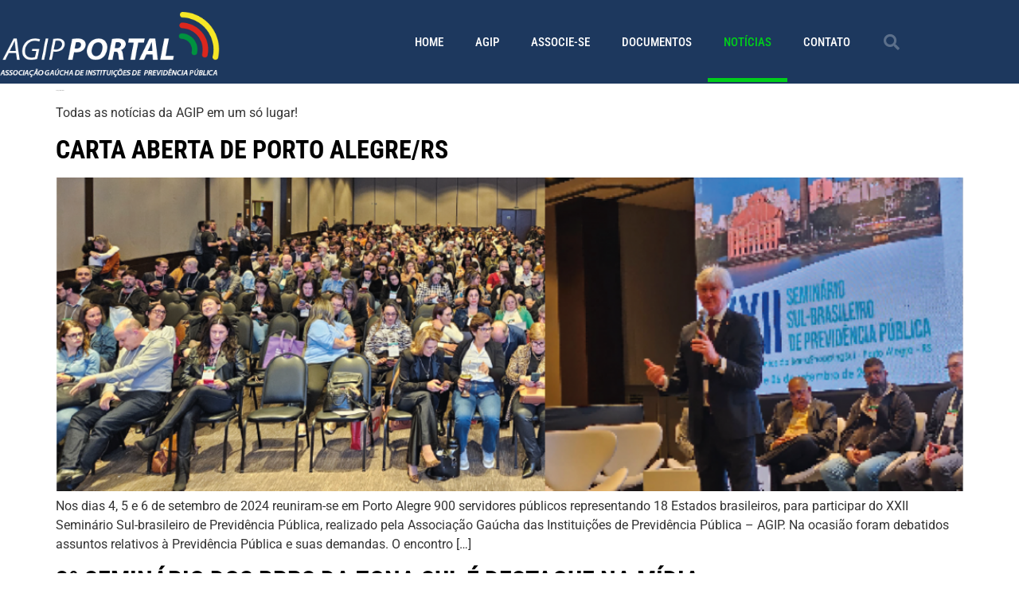

--- FILE ---
content_type: text/html; charset=UTF-8
request_url: https://agip.org.br/category/noticias/
body_size: 13646
content:
<!doctype html>
<html lang="pt-BR">
<head>
	<meta charset="UTF-8">
	<meta name="viewport" content="width=device-width, initial-scale=1">
	<link rel="profile" href="https://gmpg.org/xfn/11">
	<meta name='robots' content='index, follow, max-image-preview:large, max-snippet:-1, max-video-preview:-1' />
	<style>img:is([sizes="auto" i], [sizes^="auto," i]) { contain-intrinsic-size: 3000px 1500px }</style>
	
	<!-- This site is optimized with the Yoast SEO plugin v25.8 - https://yoast.com/wordpress/plugins/seo/ -->
	<title>Arquivos Notícias - Portal de Notícias AGIP</title>
	<link rel="canonical" href="https://agip.org.br/category/noticias/" />
	<link rel="next" href="https://agip.org.br/category/noticias/page/2/" />
	<meta property="og:locale" content="pt_BR" />
	<meta property="og:type" content="article" />
	<meta property="og:title" content="Arquivos Notícias - Portal de Notícias AGIP" />
	<meta property="og:description" content="Todas as notícias da AGIP em um só lugar!" />
	<meta property="og:url" content="https://agip.org.br/category/noticias/" />
	<meta property="og:site_name" content="Portal de Notícias AGIP" />
	<meta name="twitter:card" content="summary_large_image" />
	<script type="application/ld+json" class="yoast-schema-graph">{"@context":"https://schema.org","@graph":[{"@type":"CollectionPage","@id":"https://agip.org.br/category/noticias/","url":"https://agip.org.br/category/noticias/","name":"Arquivos Notícias - Portal de Notícias AGIP","isPartOf":{"@id":"https://agip.org.br/#website"},"primaryImageOfPage":{"@id":"https://agip.org.br/category/noticias/#primaryimage"},"image":{"@id":"https://agip.org.br/category/noticias/#primaryimage"},"thumbnailUrl":"https://agip.org.br/wp-content/uploads/2024/09/carta-abertta.png","breadcrumb":{"@id":"https://agip.org.br/category/noticias/#breadcrumb"},"inLanguage":"pt-BR"},{"@type":"ImageObject","inLanguage":"pt-BR","@id":"https://agip.org.br/category/noticias/#primaryimage","url":"https://agip.org.br/wp-content/uploads/2024/09/carta-abertta.png","contentUrl":"https://agip.org.br/wp-content/uploads/2024/09/carta-abertta.png","width":1074,"height":371},{"@type":"BreadcrumbList","@id":"https://agip.org.br/category/noticias/#breadcrumb","itemListElement":[{"@type":"ListItem","position":1,"name":"Início","item":"https://agip.org.br/"},{"@type":"ListItem","position":2,"name":"Notícias"}]},{"@type":"WebSite","@id":"https://agip.org.br/#website","url":"https://agip.org.br/","name":"Portal de Notícias AGIP","description":"Notícias e Eventos da AGIP","potentialAction":[{"@type":"SearchAction","target":{"@type":"EntryPoint","urlTemplate":"https://agip.org.br/?s={search_term_string}"},"query-input":{"@type":"PropertyValueSpecification","valueRequired":true,"valueName":"search_term_string"}}],"inLanguage":"pt-BR"}]}</script>
	<!-- / Yoast SEO plugin. -->


<link rel='dns-prefetch' href='//www.googletagmanager.com' />
<link rel="alternate" type="application/rss+xml" title="Feed para Portal de Notícias AGIP &raquo;" href="https://agip.org.br/feed/" />
<link rel="alternate" type="application/rss+xml" title="Feed de comentários para Portal de Notícias AGIP &raquo;" href="https://agip.org.br/comments/feed/" />
<link rel="alternate" type="application/rss+xml" title="Feed de categoria para Portal de Notícias AGIP &raquo; Notícias" href="https://agip.org.br/category/noticias/feed/" />
<script>
window._wpemojiSettings = {"baseUrl":"https:\/\/s.w.org\/images\/core\/emoji\/15.0.3\/72x72\/","ext":".png","svgUrl":"https:\/\/s.w.org\/images\/core\/emoji\/15.0.3\/svg\/","svgExt":".svg","source":{"concatemoji":"https:\/\/agip.org.br\/wp-includes\/js\/wp-emoji-release.min.js?ver=6.7.4"}};
/*! This file is auto-generated */
!function(i,n){var o,s,e;function c(e){try{var t={supportTests:e,timestamp:(new Date).valueOf()};sessionStorage.setItem(o,JSON.stringify(t))}catch(e){}}function p(e,t,n){e.clearRect(0,0,e.canvas.width,e.canvas.height),e.fillText(t,0,0);var t=new Uint32Array(e.getImageData(0,0,e.canvas.width,e.canvas.height).data),r=(e.clearRect(0,0,e.canvas.width,e.canvas.height),e.fillText(n,0,0),new Uint32Array(e.getImageData(0,0,e.canvas.width,e.canvas.height).data));return t.every(function(e,t){return e===r[t]})}function u(e,t,n){switch(t){case"flag":return n(e,"\ud83c\udff3\ufe0f\u200d\u26a7\ufe0f","\ud83c\udff3\ufe0f\u200b\u26a7\ufe0f")?!1:!n(e,"\ud83c\uddfa\ud83c\uddf3","\ud83c\uddfa\u200b\ud83c\uddf3")&&!n(e,"\ud83c\udff4\udb40\udc67\udb40\udc62\udb40\udc65\udb40\udc6e\udb40\udc67\udb40\udc7f","\ud83c\udff4\u200b\udb40\udc67\u200b\udb40\udc62\u200b\udb40\udc65\u200b\udb40\udc6e\u200b\udb40\udc67\u200b\udb40\udc7f");case"emoji":return!n(e,"\ud83d\udc26\u200d\u2b1b","\ud83d\udc26\u200b\u2b1b")}return!1}function f(e,t,n){var r="undefined"!=typeof WorkerGlobalScope&&self instanceof WorkerGlobalScope?new OffscreenCanvas(300,150):i.createElement("canvas"),a=r.getContext("2d",{willReadFrequently:!0}),o=(a.textBaseline="top",a.font="600 32px Arial",{});return e.forEach(function(e){o[e]=t(a,e,n)}),o}function t(e){var t=i.createElement("script");t.src=e,t.defer=!0,i.head.appendChild(t)}"undefined"!=typeof Promise&&(o="wpEmojiSettingsSupports",s=["flag","emoji"],n.supports={everything:!0,everythingExceptFlag:!0},e=new Promise(function(e){i.addEventListener("DOMContentLoaded",e,{once:!0})}),new Promise(function(t){var n=function(){try{var e=JSON.parse(sessionStorage.getItem(o));if("object"==typeof e&&"number"==typeof e.timestamp&&(new Date).valueOf()<e.timestamp+604800&&"object"==typeof e.supportTests)return e.supportTests}catch(e){}return null}();if(!n){if("undefined"!=typeof Worker&&"undefined"!=typeof OffscreenCanvas&&"undefined"!=typeof URL&&URL.createObjectURL&&"undefined"!=typeof Blob)try{var e="postMessage("+f.toString()+"("+[JSON.stringify(s),u.toString(),p.toString()].join(",")+"));",r=new Blob([e],{type:"text/javascript"}),a=new Worker(URL.createObjectURL(r),{name:"wpTestEmojiSupports"});return void(a.onmessage=function(e){c(n=e.data),a.terminate(),t(n)})}catch(e){}c(n=f(s,u,p))}t(n)}).then(function(e){for(var t in e)n.supports[t]=e[t],n.supports.everything=n.supports.everything&&n.supports[t],"flag"!==t&&(n.supports.everythingExceptFlag=n.supports.everythingExceptFlag&&n.supports[t]);n.supports.everythingExceptFlag=n.supports.everythingExceptFlag&&!n.supports.flag,n.DOMReady=!1,n.readyCallback=function(){n.DOMReady=!0}}).then(function(){return e}).then(function(){var e;n.supports.everything||(n.readyCallback(),(e=n.source||{}).concatemoji?t(e.concatemoji):e.wpemoji&&e.twemoji&&(t(e.twemoji),t(e.wpemoji)))}))}((window,document),window._wpemojiSettings);
</script>
<style id='wp-emoji-styles-inline-css'>

	img.wp-smiley, img.emoji {
		display: inline !important;
		border: none !important;
		box-shadow: none !important;
		height: 1em !important;
		width: 1em !important;
		margin: 0 0.07em !important;
		vertical-align: -0.1em !important;
		background: none !important;
		padding: 0 !important;
	}
</style>
<link rel='stylesheet' id='jet-engine-frontend-css' href='https://agip.org.br/wp-content/plugins/jet-engine/assets/css/frontend.css?ver=3.0.8' media='all' />
<style id='global-styles-inline-css'>
:root{--wp--preset--aspect-ratio--square: 1;--wp--preset--aspect-ratio--4-3: 4/3;--wp--preset--aspect-ratio--3-4: 3/4;--wp--preset--aspect-ratio--3-2: 3/2;--wp--preset--aspect-ratio--2-3: 2/3;--wp--preset--aspect-ratio--16-9: 16/9;--wp--preset--aspect-ratio--9-16: 9/16;--wp--preset--color--black: #000000;--wp--preset--color--cyan-bluish-gray: #abb8c3;--wp--preset--color--white: #ffffff;--wp--preset--color--pale-pink: #f78da7;--wp--preset--color--vivid-red: #cf2e2e;--wp--preset--color--luminous-vivid-orange: #ff6900;--wp--preset--color--luminous-vivid-amber: #fcb900;--wp--preset--color--light-green-cyan: #7bdcb5;--wp--preset--color--vivid-green-cyan: #00d084;--wp--preset--color--pale-cyan-blue: #8ed1fc;--wp--preset--color--vivid-cyan-blue: #0693e3;--wp--preset--color--vivid-purple: #9b51e0;--wp--preset--gradient--vivid-cyan-blue-to-vivid-purple: linear-gradient(135deg,rgba(6,147,227,1) 0%,rgb(155,81,224) 100%);--wp--preset--gradient--light-green-cyan-to-vivid-green-cyan: linear-gradient(135deg,rgb(122,220,180) 0%,rgb(0,208,130) 100%);--wp--preset--gradient--luminous-vivid-amber-to-luminous-vivid-orange: linear-gradient(135deg,rgba(252,185,0,1) 0%,rgba(255,105,0,1) 100%);--wp--preset--gradient--luminous-vivid-orange-to-vivid-red: linear-gradient(135deg,rgba(255,105,0,1) 0%,rgb(207,46,46) 100%);--wp--preset--gradient--very-light-gray-to-cyan-bluish-gray: linear-gradient(135deg,rgb(238,238,238) 0%,rgb(169,184,195) 100%);--wp--preset--gradient--cool-to-warm-spectrum: linear-gradient(135deg,rgb(74,234,220) 0%,rgb(151,120,209) 20%,rgb(207,42,186) 40%,rgb(238,44,130) 60%,rgb(251,105,98) 80%,rgb(254,248,76) 100%);--wp--preset--gradient--blush-light-purple: linear-gradient(135deg,rgb(255,206,236) 0%,rgb(152,150,240) 100%);--wp--preset--gradient--blush-bordeaux: linear-gradient(135deg,rgb(254,205,165) 0%,rgb(254,45,45) 50%,rgb(107,0,62) 100%);--wp--preset--gradient--luminous-dusk: linear-gradient(135deg,rgb(255,203,112) 0%,rgb(199,81,192) 50%,rgb(65,88,208) 100%);--wp--preset--gradient--pale-ocean: linear-gradient(135deg,rgb(255,245,203) 0%,rgb(182,227,212) 50%,rgb(51,167,181) 100%);--wp--preset--gradient--electric-grass: linear-gradient(135deg,rgb(202,248,128) 0%,rgb(113,206,126) 100%);--wp--preset--gradient--midnight: linear-gradient(135deg,rgb(2,3,129) 0%,rgb(40,116,252) 100%);--wp--preset--font-size--small: 13px;--wp--preset--font-size--medium: 20px;--wp--preset--font-size--large: 36px;--wp--preset--font-size--x-large: 42px;--wp--preset--spacing--20: 0.44rem;--wp--preset--spacing--30: 0.67rem;--wp--preset--spacing--40: 1rem;--wp--preset--spacing--50: 1.5rem;--wp--preset--spacing--60: 2.25rem;--wp--preset--spacing--70: 3.38rem;--wp--preset--spacing--80: 5.06rem;--wp--preset--shadow--natural: 6px 6px 9px rgba(0, 0, 0, 0.2);--wp--preset--shadow--deep: 12px 12px 50px rgba(0, 0, 0, 0.4);--wp--preset--shadow--sharp: 6px 6px 0px rgba(0, 0, 0, 0.2);--wp--preset--shadow--outlined: 6px 6px 0px -3px rgba(255, 255, 255, 1), 6px 6px rgba(0, 0, 0, 1);--wp--preset--shadow--crisp: 6px 6px 0px rgba(0, 0, 0, 1);}:root { --wp--style--global--content-size: 800px;--wp--style--global--wide-size: 1200px; }:where(body) { margin: 0; }.wp-site-blocks > .alignleft { float: left; margin-right: 2em; }.wp-site-blocks > .alignright { float: right; margin-left: 2em; }.wp-site-blocks > .aligncenter { justify-content: center; margin-left: auto; margin-right: auto; }:where(.wp-site-blocks) > * { margin-block-start: 24px; margin-block-end: 0; }:where(.wp-site-blocks) > :first-child { margin-block-start: 0; }:where(.wp-site-blocks) > :last-child { margin-block-end: 0; }:root { --wp--style--block-gap: 24px; }:root :where(.is-layout-flow) > :first-child{margin-block-start: 0;}:root :where(.is-layout-flow) > :last-child{margin-block-end: 0;}:root :where(.is-layout-flow) > *{margin-block-start: 24px;margin-block-end: 0;}:root :where(.is-layout-constrained) > :first-child{margin-block-start: 0;}:root :where(.is-layout-constrained) > :last-child{margin-block-end: 0;}:root :where(.is-layout-constrained) > *{margin-block-start: 24px;margin-block-end: 0;}:root :where(.is-layout-flex){gap: 24px;}:root :where(.is-layout-grid){gap: 24px;}.is-layout-flow > .alignleft{float: left;margin-inline-start: 0;margin-inline-end: 2em;}.is-layout-flow > .alignright{float: right;margin-inline-start: 2em;margin-inline-end: 0;}.is-layout-flow > .aligncenter{margin-left: auto !important;margin-right: auto !important;}.is-layout-constrained > .alignleft{float: left;margin-inline-start: 0;margin-inline-end: 2em;}.is-layout-constrained > .alignright{float: right;margin-inline-start: 2em;margin-inline-end: 0;}.is-layout-constrained > .aligncenter{margin-left: auto !important;margin-right: auto !important;}.is-layout-constrained > :where(:not(.alignleft):not(.alignright):not(.alignfull)){max-width: var(--wp--style--global--content-size);margin-left: auto !important;margin-right: auto !important;}.is-layout-constrained > .alignwide{max-width: var(--wp--style--global--wide-size);}body .is-layout-flex{display: flex;}.is-layout-flex{flex-wrap: wrap;align-items: center;}.is-layout-flex > :is(*, div){margin: 0;}body .is-layout-grid{display: grid;}.is-layout-grid > :is(*, div){margin: 0;}body{padding-top: 0px;padding-right: 0px;padding-bottom: 0px;padding-left: 0px;}a:where(:not(.wp-element-button)){text-decoration: underline;}:root :where(.wp-element-button, .wp-block-button__link){background-color: #32373c;border-width: 0;color: #fff;font-family: inherit;font-size: inherit;line-height: inherit;padding: calc(0.667em + 2px) calc(1.333em + 2px);text-decoration: none;}.has-black-color{color: var(--wp--preset--color--black) !important;}.has-cyan-bluish-gray-color{color: var(--wp--preset--color--cyan-bluish-gray) !important;}.has-white-color{color: var(--wp--preset--color--white) !important;}.has-pale-pink-color{color: var(--wp--preset--color--pale-pink) !important;}.has-vivid-red-color{color: var(--wp--preset--color--vivid-red) !important;}.has-luminous-vivid-orange-color{color: var(--wp--preset--color--luminous-vivid-orange) !important;}.has-luminous-vivid-amber-color{color: var(--wp--preset--color--luminous-vivid-amber) !important;}.has-light-green-cyan-color{color: var(--wp--preset--color--light-green-cyan) !important;}.has-vivid-green-cyan-color{color: var(--wp--preset--color--vivid-green-cyan) !important;}.has-pale-cyan-blue-color{color: var(--wp--preset--color--pale-cyan-blue) !important;}.has-vivid-cyan-blue-color{color: var(--wp--preset--color--vivid-cyan-blue) !important;}.has-vivid-purple-color{color: var(--wp--preset--color--vivid-purple) !important;}.has-black-background-color{background-color: var(--wp--preset--color--black) !important;}.has-cyan-bluish-gray-background-color{background-color: var(--wp--preset--color--cyan-bluish-gray) !important;}.has-white-background-color{background-color: var(--wp--preset--color--white) !important;}.has-pale-pink-background-color{background-color: var(--wp--preset--color--pale-pink) !important;}.has-vivid-red-background-color{background-color: var(--wp--preset--color--vivid-red) !important;}.has-luminous-vivid-orange-background-color{background-color: var(--wp--preset--color--luminous-vivid-orange) !important;}.has-luminous-vivid-amber-background-color{background-color: var(--wp--preset--color--luminous-vivid-amber) !important;}.has-light-green-cyan-background-color{background-color: var(--wp--preset--color--light-green-cyan) !important;}.has-vivid-green-cyan-background-color{background-color: var(--wp--preset--color--vivid-green-cyan) !important;}.has-pale-cyan-blue-background-color{background-color: var(--wp--preset--color--pale-cyan-blue) !important;}.has-vivid-cyan-blue-background-color{background-color: var(--wp--preset--color--vivid-cyan-blue) !important;}.has-vivid-purple-background-color{background-color: var(--wp--preset--color--vivid-purple) !important;}.has-black-border-color{border-color: var(--wp--preset--color--black) !important;}.has-cyan-bluish-gray-border-color{border-color: var(--wp--preset--color--cyan-bluish-gray) !important;}.has-white-border-color{border-color: var(--wp--preset--color--white) !important;}.has-pale-pink-border-color{border-color: var(--wp--preset--color--pale-pink) !important;}.has-vivid-red-border-color{border-color: var(--wp--preset--color--vivid-red) !important;}.has-luminous-vivid-orange-border-color{border-color: var(--wp--preset--color--luminous-vivid-orange) !important;}.has-luminous-vivid-amber-border-color{border-color: var(--wp--preset--color--luminous-vivid-amber) !important;}.has-light-green-cyan-border-color{border-color: var(--wp--preset--color--light-green-cyan) !important;}.has-vivid-green-cyan-border-color{border-color: var(--wp--preset--color--vivid-green-cyan) !important;}.has-pale-cyan-blue-border-color{border-color: var(--wp--preset--color--pale-cyan-blue) !important;}.has-vivid-cyan-blue-border-color{border-color: var(--wp--preset--color--vivid-cyan-blue) !important;}.has-vivid-purple-border-color{border-color: var(--wp--preset--color--vivid-purple) !important;}.has-vivid-cyan-blue-to-vivid-purple-gradient-background{background: var(--wp--preset--gradient--vivid-cyan-blue-to-vivid-purple) !important;}.has-light-green-cyan-to-vivid-green-cyan-gradient-background{background: var(--wp--preset--gradient--light-green-cyan-to-vivid-green-cyan) !important;}.has-luminous-vivid-amber-to-luminous-vivid-orange-gradient-background{background: var(--wp--preset--gradient--luminous-vivid-amber-to-luminous-vivid-orange) !important;}.has-luminous-vivid-orange-to-vivid-red-gradient-background{background: var(--wp--preset--gradient--luminous-vivid-orange-to-vivid-red) !important;}.has-very-light-gray-to-cyan-bluish-gray-gradient-background{background: var(--wp--preset--gradient--very-light-gray-to-cyan-bluish-gray) !important;}.has-cool-to-warm-spectrum-gradient-background{background: var(--wp--preset--gradient--cool-to-warm-spectrum) !important;}.has-blush-light-purple-gradient-background{background: var(--wp--preset--gradient--blush-light-purple) !important;}.has-blush-bordeaux-gradient-background{background: var(--wp--preset--gradient--blush-bordeaux) !important;}.has-luminous-dusk-gradient-background{background: var(--wp--preset--gradient--luminous-dusk) !important;}.has-pale-ocean-gradient-background{background: var(--wp--preset--gradient--pale-ocean) !important;}.has-electric-grass-gradient-background{background: var(--wp--preset--gradient--electric-grass) !important;}.has-midnight-gradient-background{background: var(--wp--preset--gradient--midnight) !important;}.has-small-font-size{font-size: var(--wp--preset--font-size--small) !important;}.has-medium-font-size{font-size: var(--wp--preset--font-size--medium) !important;}.has-large-font-size{font-size: var(--wp--preset--font-size--large) !important;}.has-x-large-font-size{font-size: var(--wp--preset--font-size--x-large) !important;}
:root :where(.wp-block-pullquote){font-size: 1.5em;line-height: 1.6;}
</style>
<link rel='stylesheet' id='ppress-frontend-css' href='https://agip.org.br/wp-content/plugins/wp-user-avatar/assets/css/frontend.min.css?ver=4.16.5' media='all' />
<link rel='stylesheet' id='ppress-flatpickr-css' href='https://agip.org.br/wp-content/plugins/wp-user-avatar/assets/flatpickr/flatpickr.min.css?ver=4.16.5' media='all' />
<link rel='stylesheet' id='ppress-select2-css' href='https://agip.org.br/wp-content/plugins/wp-user-avatar/assets/select2/select2.min.css?ver=6.7.4' media='all' />
<link rel='stylesheet' id='hello-elementor-css' href='https://agip.org.br/wp-content/themes/hello-elementor/style.min.css?ver=3.2.1' media='all' />
<link rel='stylesheet' id='hello-elementor-theme-style-css' href='https://agip.org.br/wp-content/themes/hello-elementor/theme.min.css?ver=3.2.1' media='all' />
<link rel='stylesheet' id='hello-elementor-header-footer-css' href='https://agip.org.br/wp-content/themes/hello-elementor/header-footer.min.css?ver=3.2.1' media='all' />
<link rel='stylesheet' id='elementor-frontend-css' href='https://agip.org.br/wp-content/plugins/elementor/assets/css/frontend.min.css?ver=3.34.1' media='all' />
<link rel='stylesheet' id='widget-image-css' href='https://agip.org.br/wp-content/plugins/elementor/assets/css/widget-image.min.css?ver=3.34.1' media='all' />
<link rel='stylesheet' id='widget-nav-menu-css' href='https://agip.org.br/wp-content/plugins/pro-elements/assets/css/widget-nav-menu.min.css?ver=3.31.2' media='all' />
<link rel='stylesheet' id='widget-search-form-css' href='https://agip.org.br/wp-content/plugins/pro-elements/assets/css/widget-search-form.min.css?ver=3.31.2' media='all' />
<link rel='stylesheet' id='elementor-icons-shared-0-css' href='https://agip.org.br/wp-content/plugins/elementor/assets/lib/font-awesome/css/fontawesome.min.css?ver=5.15.3' media='all' />
<link rel='stylesheet' id='elementor-icons-fa-solid-css' href='https://agip.org.br/wp-content/plugins/elementor/assets/lib/font-awesome/css/solid.min.css?ver=5.15.3' media='all' />
<link rel='stylesheet' id='widget-heading-css' href='https://agip.org.br/wp-content/plugins/elementor/assets/css/widget-heading.min.css?ver=3.34.1' media='all' />
<link rel='stylesheet' id='widget-spacer-css' href='https://agip.org.br/wp-content/plugins/elementor/assets/css/widget-spacer.min.css?ver=3.34.1' media='all' />
<link rel='stylesheet' id='elementor-icons-css' href='https://agip.org.br/wp-content/plugins/elementor/assets/lib/eicons/css/elementor-icons.min.css?ver=5.45.0' media='all' />
<link rel='stylesheet' id='elementor-post-5639-css' href='https://agip.org.br/wp-content/uploads/elementor/css/post-5639.css?ver=1768520188' media='all' />
<link rel='stylesheet' id='elementor-post-6671-css' href='https://agip.org.br/wp-content/uploads/elementor/css/post-6671.css?ver=1768520188' media='all' />
<link rel='stylesheet' id='elementor-post-6678-css' href='https://agip.org.br/wp-content/uploads/elementor/css/post-6678.css?ver=1768520188' media='all' />
<link rel='stylesheet' id='elementor-gf-local-roboto-css' href='https://agip.org.br/wp-content/uploads/elementor/google-fonts/css/roboto.css?ver=1742254746' media='all' />
<link rel='stylesheet' id='elementor-gf-local-robotoslab-css' href='https://agip.org.br/wp-content/uploads/elementor/google-fonts/css/robotoslab.css?ver=1742254752' media='all' />
<link rel='stylesheet' id='elementor-gf-local-robotocondensed-css' href='https://agip.org.br/wp-content/uploads/elementor/google-fonts/css/robotocondensed.css?ver=1742254732' media='all' />
<link rel='stylesheet' id='elementor-icons-fa-brands-css' href='https://agip.org.br/wp-content/plugins/elementor/assets/lib/font-awesome/css/brands.min.css?ver=5.15.3' media='all' />
<link rel='stylesheet' id='elementor-icons-fa-regular-css' href='https://agip.org.br/wp-content/plugins/elementor/assets/lib/font-awesome/css/regular.min.css?ver=5.15.3' media='all' />
<script src="https://agip.org.br/wp-includes/js/jquery/jquery.min.js?ver=3.7.1" id="jquery-core-js"></script>
<script src="https://agip.org.br/wp-includes/js/jquery/jquery-migrate.min.js?ver=3.4.1" id="jquery-migrate-js"></script>
<script src="https://agip.org.br/wp-content/plugins/wp-user-avatar/assets/flatpickr/flatpickr.min.js?ver=4.16.5" id="ppress-flatpickr-js"></script>
<script src="https://agip.org.br/wp-content/plugins/wp-user-avatar/assets/select2/select2.min.js?ver=4.16.5" id="ppress-select2-js"></script>

<!-- Snippet da etiqueta do Google (gtag.js) adicionado pelo Site Kit -->
<!-- Snippet do Google Análises adicionado pelo Site Kit -->
<script src="https://www.googletagmanager.com/gtag/js?id=GT-K4V68R67" id="google_gtagjs-js" async></script>
<script id="google_gtagjs-js-after">
window.dataLayer = window.dataLayer || [];function gtag(){dataLayer.push(arguments);}
gtag("set","linker",{"domains":["agip.org.br"]});
gtag("js", new Date());
gtag("set", "developer_id.dZTNiMT", true);
gtag("config", "GT-K4V68R67");
 window._googlesitekit = window._googlesitekit || {}; window._googlesitekit.throttledEvents = []; window._googlesitekit.gtagEvent = (name, data) => { var key = JSON.stringify( { name, data } ); if ( !! window._googlesitekit.throttledEvents[ key ] ) { return; } window._googlesitekit.throttledEvents[ key ] = true; setTimeout( () => { delete window._googlesitekit.throttledEvents[ key ]; }, 5 ); gtag( "event", name, { ...data, event_source: "site-kit" } ); };
</script>
<link rel="https://api.w.org/" href="https://agip.org.br/wp-json/" /><link rel="alternate" title="JSON" type="application/json" href="https://agip.org.br/wp-json/wp/v2/categories/3" /><link rel="EditURI" type="application/rsd+xml" title="RSD" href="https://agip.org.br/xmlrpc.php?rsd" />
<meta name="generator" content="WordPress 6.7.4" />
<meta name="generator" content="Site Kit by Google 1.161.0" /><!-- Google tag (gtag.js) -->
<script async src="https://www.googletagmanager.com/gtag/js?id=G-DYXGG9HRY9"></script>
<script>
  window.dataLayer = window.dataLayer || [];
  function gtag(){dataLayer.push(arguments);}
  gtag('js', new Date());

  gtag('config', 'G-DYXGG9HRY9');
</script><meta name="generator" content="Elementor 3.34.1; features: additional_custom_breakpoints; settings: css_print_method-external, google_font-enabled, font_display-auto">
			<style>
				.e-con.e-parent:nth-of-type(n+4):not(.e-lazyloaded):not(.e-no-lazyload),
				.e-con.e-parent:nth-of-type(n+4):not(.e-lazyloaded):not(.e-no-lazyload) * {
					background-image: none !important;
				}
				@media screen and (max-height: 1024px) {
					.e-con.e-parent:nth-of-type(n+3):not(.e-lazyloaded):not(.e-no-lazyload),
					.e-con.e-parent:nth-of-type(n+3):not(.e-lazyloaded):not(.e-no-lazyload) * {
						background-image: none !important;
					}
				}
				@media screen and (max-height: 640px) {
					.e-con.e-parent:nth-of-type(n+2):not(.e-lazyloaded):not(.e-no-lazyload),
					.e-con.e-parent:nth-of-type(n+2):not(.e-lazyloaded):not(.e-no-lazyload) * {
						background-image: none !important;
					}
				}
			</style>
			<link rel="icon" href="https://agip.org.br/wp-content/uploads/2019/11/cropped-favicon_agip-01-32x32.png" sizes="32x32" />
<link rel="icon" href="https://agip.org.br/wp-content/uploads/2019/11/cropped-favicon_agip-01-192x192.png" sizes="192x192" />
<link rel="apple-touch-icon" href="https://agip.org.br/wp-content/uploads/2019/11/cropped-favicon_agip-01-180x180.png" />
<meta name="msapplication-TileImage" content="https://agip.org.br/wp-content/uploads/2019/11/cropped-favicon_agip-01-270x270.png" />
</head>
<body data-rsssl=1 class="archive category category-noticias category-3 wp-embed-responsive eio-default elementor-default elementor-kit-5639">


<a class="skip-link screen-reader-text" href="#content">Ir para o conteúdo</a>

		<header data-elementor-type="header" data-elementor-id="6671" class="elementor elementor-6671 elementor-location-header" data-elementor-post-type="elementor_library">
					<header class="elementor-section elementor-top-section elementor-element elementor-element-1b239c3d elementor-section-content-middle elementor-section-height-min-height elementor-section-boxed elementor-section-height-default elementor-section-items-middle" data-id="1b239c3d" data-element_type="section" data-settings="{&quot;background_background&quot;:&quot;classic&quot;}">
						<div class="elementor-container elementor-column-gap-no">
					<div class="elementor-column elementor-col-25 elementor-top-column elementor-element elementor-element-70c8c9d9" data-id="70c8c9d9" data-element_type="column">
			<div class="elementor-widget-wrap elementor-element-populated">
						<div class="elementor-element elementor-element-822771f elementor-widget elementor-widget-image" data-id="822771f" data-element_type="widget" data-widget_type="image.default">
				<div class="elementor-widget-container">
																<a href="https://www.agip.org.br/">
							<img fetchpriority="high" width="381" height="141" src="https://agip.org.br/wp-content/uploads/2022/12/logo_1.png" class="attachment-large size-large wp-image-7463" alt="" srcset="https://agip.org.br/wp-content/uploads/2022/12/logo_1.png 381w, https://agip.org.br/wp-content/uploads/2022/12/logo_1-300x111.png 300w, https://agip.org.br/wp-content/uploads/2022/12/logo_1-360x133.png 360w" sizes="(max-width: 381px) 100vw, 381px" />								</a>
															</div>
				</div>
					</div>
		</div>
				<div class="elementor-column elementor-col-50 elementor-top-column elementor-element elementor-element-59e82018" data-id="59e82018" data-element_type="column">
			<div class="elementor-widget-wrap elementor-element-populated">
						<div class="elementor-element elementor-element-ba9dbef elementor-nav-menu__align-end elementor-nav-menu--stretch elementor-nav-menu--dropdown-tablet elementor-nav-menu__text-align-aside elementor-nav-menu--toggle elementor-nav-menu--burger elementor-widget elementor-widget-nav-menu" data-id="ba9dbef" data-element_type="widget" data-settings="{&quot;full_width&quot;:&quot;stretch&quot;,&quot;layout&quot;:&quot;horizontal&quot;,&quot;submenu_icon&quot;:{&quot;value&quot;:&quot;&lt;i class=\&quot;fas fa-caret-down\&quot;&gt;&lt;\/i&gt;&quot;,&quot;library&quot;:&quot;fa-solid&quot;},&quot;toggle&quot;:&quot;burger&quot;}" data-widget_type="nav-menu.default">
				<div class="elementor-widget-container">
								<nav aria-label="Menu" class="elementor-nav-menu--main elementor-nav-menu__container elementor-nav-menu--layout-horizontal e--pointer-underline e--animation-fade">
				<ul id="menu-1-ba9dbef" class="elementor-nav-menu"><li class="menu-item menu-item-type-post_type menu-item-object-page menu-item-home menu-item-7458"><a href="https://agip.org.br/" class="elementor-item">Home</a></li>
<li class="menu-item menu-item-type-post_type menu-item-object-page menu-item-223"><a href="https://agip.org.br/agip/" class="elementor-item">AGIP</a></li>
<li class="menu-item menu-item-type-post_type menu-item-object-page menu-item-1325"><a href="https://agip.org.br/associe-se/" class="elementor-item">Associe-se</a></li>
<li class="menu-item menu-item-type-post_type menu-item-object-page menu-item-1352"><a href="https://agip.org.br/documentos/" class="elementor-item">Documentos</a></li>
<li class="menu-item menu-item-type-taxonomy menu-item-object-category current-menu-item menu-item-205"><a href="https://agip.org.br/category/noticias/" aria-current="page" class="elementor-item elementor-item-active">Notícias</a></li>
<li class="menu-item menu-item-type-post_type menu-item-object-page menu-item-221"><a href="https://agip.org.br/contato/" class="elementor-item">Contato</a></li>
</ul>			</nav>
					<div class="elementor-menu-toggle" role="button" tabindex="0" aria-label="Menu Toggle" aria-expanded="false">
			<i aria-hidden="true" role="presentation" class="elementor-menu-toggle__icon--open eicon-menu-bar"></i><i aria-hidden="true" role="presentation" class="elementor-menu-toggle__icon--close eicon-close"></i>		</div>
					<nav class="elementor-nav-menu--dropdown elementor-nav-menu__container" aria-hidden="true">
				<ul id="menu-2-ba9dbef" class="elementor-nav-menu"><li class="menu-item menu-item-type-post_type menu-item-object-page menu-item-home menu-item-7458"><a href="https://agip.org.br/" class="elementor-item" tabindex="-1">Home</a></li>
<li class="menu-item menu-item-type-post_type menu-item-object-page menu-item-223"><a href="https://agip.org.br/agip/" class="elementor-item" tabindex="-1">AGIP</a></li>
<li class="menu-item menu-item-type-post_type menu-item-object-page menu-item-1325"><a href="https://agip.org.br/associe-se/" class="elementor-item" tabindex="-1">Associe-se</a></li>
<li class="menu-item menu-item-type-post_type menu-item-object-page menu-item-1352"><a href="https://agip.org.br/documentos/" class="elementor-item" tabindex="-1">Documentos</a></li>
<li class="menu-item menu-item-type-taxonomy menu-item-object-category current-menu-item menu-item-205"><a href="https://agip.org.br/category/noticias/" aria-current="page" class="elementor-item elementor-item-active" tabindex="-1">Notícias</a></li>
<li class="menu-item menu-item-type-post_type menu-item-object-page menu-item-221"><a href="https://agip.org.br/contato/" class="elementor-item" tabindex="-1">Contato</a></li>
</ul>			</nav>
						</div>
				</div>
					</div>
		</div>
				<div class="elementor-column elementor-col-25 elementor-top-column elementor-element elementor-element-e5beba4" data-id="e5beba4" data-element_type="column">
			<div class="elementor-widget-wrap elementor-element-populated">
						<div class="elementor-element elementor-element-6d68112f elementor-search-form--skin-full_screen elementor-widget elementor-widget-search-form" data-id="6d68112f" data-element_type="widget" data-settings="{&quot;skin&quot;:&quot;full_screen&quot;}" data-widget_type="search-form.default">
				<div class="elementor-widget-container">
							<search role="search">
			<form class="elementor-search-form" action="https://agip.org.br" method="get">
												<div class="elementor-search-form__toggle" role="button" tabindex="0" aria-label="Search">
					<i aria-hidden="true" class="fas fa-search"></i>				</div>
								<div class="elementor-search-form__container">
					<label class="elementor-screen-only" for="elementor-search-form-6d68112f">Search</label>

					
					<input id="elementor-search-form-6d68112f" placeholder="Search..." class="elementor-search-form__input" type="search" name="s" value="">
					
					
										<div class="dialog-lightbox-close-button dialog-close-button" role="button" tabindex="0" aria-label="Close this search box.">
						<i aria-hidden="true" class="eicon-close"></i>					</div>
									</div>
			</form>
		</search>
						</div>
				</div>
					</div>
		</div>
					</div>
		</header>
				</header>
		<main id="content" class="site-main">

			<div class="page-header">
			<h1 class="entry-title">Categoria: <span>Notícias</span></h1><p class="archive-description"><p>Todas as notícias da AGIP em um só lugar!</p>
</p>		</div>
	
	<div class="page-content">
					<article class="post">
				<h2 class="entry-title"><a href="https://agip.org.br/2024/09/25/carta-aberta-de-porto-alegre-rs/">CARTA ABERTA DE PORTO ALEGRE/RS</a></h2><a href="https://agip.org.br/2024/09/25/carta-aberta-de-porto-alegre-rs/"><img width="800" height="277" src="https://agip.org.br/wp-content/uploads/2024/09/carta-abertta-1024x354.png" class="attachment-large size-large wp-post-image" alt="" decoding="async" srcset="https://agip.org.br/wp-content/uploads/2024/09/carta-abertta-1024x354.png 1024w, https://agip.org.br/wp-content/uploads/2024/09/carta-abertta-300x104.png 300w, https://agip.org.br/wp-content/uploads/2024/09/carta-abertta-768x265.png 768w, https://agip.org.br/wp-content/uploads/2024/09/carta-abertta.png 1074w" sizes="(max-width: 800px) 100vw, 800px" /></a><p>Nos dias 4, 5 e 6 de setembro de 2024 reuniram-se em Porto Alegre 900 servidores públicos representando 18 Estados brasileiros, para participar do XXII Seminário Sul-brasileiro de Previdência Pública, realizado pela Associação Gaúcha das Instituições de Previdência Pública – AGIP. Na ocasião foram debatidos assuntos relativos à Previdência Pública e suas demandas. O encontro [&hellip;]</p>
			</article>
					<article class="post">
				<h2 class="entry-title"><a href="https://agip.org.br/2024/07/31/3o-seminario-dos-rpps-da-zona-sul-e-destaque-na-midia/">3º SEMINÁRIO DOS RPPS DA ZONA SUL É DESTAQUE NA MÍDIA</a></h2><a href="https://agip.org.br/2024/07/31/3o-seminario-dos-rpps-da-zona-sul-e-destaque-na-midia/"><img width="800" height="600" src="https://agip.org.br/wp-content/uploads/2024/07/IMG-20240730-WA0031-1024x768.jpg" class="attachment-large size-large wp-post-image" alt="" decoding="async" srcset="https://agip.org.br/wp-content/uploads/2024/07/IMG-20240730-WA0031-1024x768.jpg 1024w, https://agip.org.br/wp-content/uploads/2024/07/IMG-20240730-WA0031-300x225.jpg 300w, https://agip.org.br/wp-content/uploads/2024/07/IMG-20240730-WA0031-768x576.jpg 768w, https://agip.org.br/wp-content/uploads/2024/07/IMG-20240730-WA0031.jpg 1280w" sizes="(max-width: 800px) 100vw, 800px" /></a><p>O presidente da AGIP, Alderi Zanatta, participou na tarde de segunda-feira, 29 de julho, da abertura  do 3º. Seminário dos RPPS da Zona Sul, realizado pela Associação e pelo Instituto de Previdência dos Servidores Públicos Municipais de Pelotas (Prevpel). O evento está sendo encerrado na tarde desta terça-feira, 30 de julho, nos pavilhões da 30ª [&hellip;]</p>
			</article>
					<article class="post">
				<h2 class="entry-title"><a href="https://agip.org.br/2024/07/21/prevpel-e-agip-realizam-iii-seminario-dos-rpps-da-zona-sul/">Prevpel e AGIP realizam III Seminário dos RPPS da Zona Sul</a></h2><a href="https://agip.org.br/2024/07/21/prevpel-e-agip-realizam-iii-seminario-dos-rpps-da-zona-sul/"><img width="800" height="1000" src="https://agip.org.br/wp-content/uploads/2024/07/Seminario-Zona-Sul-819x1024.jpg" class="attachment-large size-large wp-post-image" alt="" decoding="async" srcset="https://agip.org.br/wp-content/uploads/2024/07/Seminario-Zona-Sul-819x1024.jpg 819w, https://agip.org.br/wp-content/uploads/2024/07/Seminario-Zona-Sul-240x300.jpg 240w, https://agip.org.br/wp-content/uploads/2024/07/Seminario-Zona-Sul-768x960.jpg 768w, https://agip.org.br/wp-content/uploads/2024/07/Seminario-Zona-Sul.jpg 1080w" sizes="(max-width: 800px) 100vw, 800px" /></a><p>O Instituto de Previdência dos Servidores Públicos Municipais de Pelotas (Prevpel) e a AGIP realizarão, com apoio da Prefeitura da cidade, o III Seminário dos RPPS da Zona Sul. O encontro, que deverá reunir gestores e conselheiros dos 21 municípios que fazem parte da região, além de representantes do poder executivo destas cidades, deverá ter [&hellip;]</p>
			</article>
					<article class="post">
				<h2 class="entry-title"><a href="https://agip.org.br/2024/02/21/agip-realza-em-caxias-do-sul-o-primeiro-treinamento-para-certificacao-do-ano-de-2024/">AGIP REALZA EM CAXIAS DO SUL O PRIMEIRO TREINAMENTO PARA CERTIFICAÇÃO DO ANO DE 2024</a></h2><a href="https://agip.org.br/2024/02/21/agip-realza-em-caxias-do-sul-o-primeiro-treinamento-para-certificacao-do-ano-de-2024/"><img width="768" height="1024" src="https://agip.org.br/wp-content/uploads/2024/02/IMG-20240221-WA0019-768x1024.jpg" class="attachment-large size-large wp-post-image" alt="" decoding="async" srcset="https://agip.org.br/wp-content/uploads/2024/02/IMG-20240221-WA0019-768x1024.jpg 768w, https://agip.org.br/wp-content/uploads/2024/02/IMG-20240221-WA0019-225x300.jpg 225w, https://agip.org.br/wp-content/uploads/2024/02/IMG-20240221-WA0019.jpg 960w" sizes="(max-width: 768px) 100vw, 768px" /></a><p>A AGIP realiza na cidade de Caxias do Sul, nos dias 21, 22 e 23 de fevereiro, mais um Treinamento para a prova de certificação profissional para gestores de RPPS. O evento conta com a participação de representantes de 12 municípios de diferentes regiões &nbsp;&nbsp;&nbsp;&nbsp;&nbsp;&nbsp;&nbsp;&nbsp; O presidente Alderi Zanata enfatiza que “trata-se de mais uma [&hellip;]</p>
			</article>
					<article class="post">
				<h2 class="entry-title"><a href="https://agip.org.br/2023/11/13/agip-no-seminario-do-tce-rs-sobre-rpps/">AGIP NO SEMINÁRIO DO TCE-RS SOBRE RPPS</a></h2><a href="https://agip.org.br/2023/11/13/agip-no-seminario-do-tce-rs-sobre-rpps/"><img width="472" height="1024" src="https://agip.org.br/wp-content/uploads/2023/11/WhatsApp-Image-2023-11-13-at-14.25.45-1-472x1024.jpeg" class="attachment-large size-large wp-post-image" alt="" decoding="async" srcset="https://agip.org.br/wp-content/uploads/2023/11/WhatsApp-Image-2023-11-13-at-14.25.45-1-472x1024.jpeg 472w, https://agip.org.br/wp-content/uploads/2023/11/WhatsApp-Image-2023-11-13-at-14.25.45-1-138x300.jpeg 138w, https://agip.org.br/wp-content/uploads/2023/11/WhatsApp-Image-2023-11-13-at-14.25.45-1-708x1536.jpeg 708w, https://agip.org.br/wp-content/uploads/2023/11/WhatsApp-Image-2023-11-13-at-14.25.45-1.jpeg 738w" sizes="(max-width: 472px) 100vw, 472px" /></a><p>O presidente da AGIP, Alderi Zanatta, participou no início da tarde desta segunda-feira, da cerimônia de abertura do Seminário RPPS &#8211; Equilíbrio financeiro e atuarial, Reforma da Previdência e orientações sobre o relatório e parecer dos conselhos. Realizado pelo Tribunal de Contas doestado do Rio Grande do Sul, o evento segue até terça-feira, 14 de [&hellip;]</p>
			</article>
					<article class="post">
				<h2 class="entry-title"><a href="https://agip.org.br/2023/11/09/preparacao-para-certificacao-profissional-rpps-em-itaqui/">PREPARAÇÃO PARA CERTIFICAÇÃO PROFISSIONAL RPPS EM ITAQUI</a></h2><p>A AGIP realizou esta semana na cidade de Itaqui, às margens do Rio Uruguai, na divisa com a Argentina, a 11ª edição do Treinamento de Preparação para Certificação Profissional RPPS no ano de 2023.Com a participação de 24 gestores e conselheiros de RPPS de toda a região, o treinamento foi realizado na sede do Sindicato [&hellip;]</p>
			</article>
					<article class="post">
				<h2 class="entry-title"><a href="https://agip.org.br/2023/10/25/agip-apresenta-em-sao-gabriel-balanco-das-atividades-da-instituicao-em-2023/">AGIP APRESENTA EM SÃO GABRIEL BALANÇO DAS ATIVIDADES DA INSTITUIÇÃO EM 2023</a></h2><a href="https://agip.org.br/2023/10/25/agip-apresenta-em-sao-gabriel-balanco-das-atividades-da-instituicao-em-2023/"><img width="768" height="1024" src="https://agip.org.br/wp-content/uploads/2023/10/IMG-20231025-WA0021-768x1024.jpg" class="attachment-large size-large wp-post-image" alt="" decoding="async" srcset="https://agip.org.br/wp-content/uploads/2023/10/IMG-20231025-WA0021-768x1024.jpg 768w, https://agip.org.br/wp-content/uploads/2023/10/IMG-20231025-WA0021-225x300.jpg 225w, https://agip.org.br/wp-content/uploads/2023/10/IMG-20231025-WA0021-1152x1536.jpg 1152w, https://agip.org.br/wp-content/uploads/2023/10/IMG-20231025-WA0021.jpg 1200w" sizes="(max-width: 768px) 100vw, 768px" /></a><p>A AGIP participa nesta quarta-feira 25 de outubro do V Seminário de Gestão de RPPS, realizado pelo Instituto de Previdência dos Serviços Públicos Municipais de São Gabriel &#8211; IPRESG. O presidente da AGIP, Alderi Zanatta, fez uma manifestação na abertura do encontro. Na solenidade estavam ainda o prefeito de São Gabriel, Lucas Gonçalves Menezes , [&hellip;]</p>
			</article>
					<article class="post">
				<h2 class="entry-title"><a href="https://agip.org.br/2023/10/23/agip-abre-semana-com-oficina-tecnica-com-ministerio-da-previdencia-inss-dataprev-sobre-comprev/">AGIP ABRE SEMANA COM OFICINA TÉCNICA COM MINISTÉRIO DA PREVIDÊNCIA, INSS, DATAPREV, SOBRE COMPREV</a></h2><a href="https://agip.org.br/2023/10/23/agip-abre-semana-com-oficina-tecnica-com-ministerio-da-previdencia-inss-dataprev-sobre-comprev/"><img width="800" height="451" src="https://agip.org.br/wp-content/uploads/2023/10/WhatsApp-Image-2023-10-23-at-11.31.23-1-1024x577.jpeg" class="attachment-large size-large wp-post-image" alt="" decoding="async" srcset="https://agip.org.br/wp-content/uploads/2023/10/WhatsApp-Image-2023-10-23-at-11.31.23-1-1024x577.jpeg 1024w, https://agip.org.br/wp-content/uploads/2023/10/WhatsApp-Image-2023-10-23-at-11.31.23-1-300x169.jpeg 300w, https://agip.org.br/wp-content/uploads/2023/10/WhatsApp-Image-2023-10-23-at-11.31.23-1-768x432.jpeg 768w, https://agip.org.br/wp-content/uploads/2023/10/WhatsApp-Image-2023-10-23-at-11.31.23-1.jpeg 1156w" sizes="(max-width: 800px) 100vw, 800px" /></a><p>A AGIP iniciou a semana com mais um evento de apoio aos gestores de RPPS. Com mais de 100 participantes, vindos do Rio Grande do Sul e de outros Estados, a instituição está realizando na cidade de Gramado, nesta segunda-feira 23 e terça-feira 24 de outubro, a Oficina Técnica Deferimento Automático da Compensação Previdenciária dos [&hellip;]</p>
			</article>
					<article class="post">
				<h2 class="entry-title"><a href="https://agip.org.br/2023/10/05/agip-prestigia-iii-seminario-previdenciario-de-nova-esperanca-do-sul/">AGIP PRESTIGIA III SEMINÁRIO PREVIDENCIÁRIO DE NOVA ESPERANÇA DO SUL</a></h2><a href="https://agip.org.br/2023/10/05/agip-prestigia-iii-seminario-previdenciario-de-nova-esperanca-do-sul/"><img width="768" height="1024" src="https://agip.org.br/wp-content/uploads/2023/10/WhatsApp-Image-2023-10-05-at-13.09.58-768x1024.jpeg" class="attachment-large size-large wp-post-image" alt="" decoding="async" srcset="https://agip.org.br/wp-content/uploads/2023/10/WhatsApp-Image-2023-10-05-at-13.09.58-768x1024.jpeg 768w, https://agip.org.br/wp-content/uploads/2023/10/WhatsApp-Image-2023-10-05-at-13.09.58-225x300.jpeg 225w, https://agip.org.br/wp-content/uploads/2023/10/WhatsApp-Image-2023-10-05-at-13.09.58-1152x1536.jpeg 1152w, https://agip.org.br/wp-content/uploads/2023/10/WhatsApp-Image-2023-10-05-at-13.09.58.jpeg 1200w" sizes="(max-width: 768px) 100vw, 768px" /></a><p> A AGIP prestigia o III Seminário Previdenciário 2023 que o Regime Próprio de Previdência dos Servidores Públicos de Nova Esperança do Sul (NESPREV, que acontece nesta quinta 5 e sexta-feira 6 de outubro.O presidente da AGIP, Alderi Zanatta ,participou da abertura do encontro, levando informações sobre o andamento da PEC 38 e sobre todas as [&hellip;]</p>
			</article>
					<article class="post">
				<h2 class="entry-title"><a href="https://agip.org.br/2023/10/05/agip-promove-cursopro-gestao-em-alvorada/">AGIP PROMOVE CURSOPRÓ-GESTÃO EM ALVORADA</a></h2><a href="https://agip.org.br/2023/10/05/agip-promove-cursopro-gestao-em-alvorada/"><img width="800" height="369" src="https://agip.org.br/wp-content/uploads/2023/10/WhatsApp-Image-2023-10-04-at-12.42.18-1024x472.jpeg" class="attachment-large size-large wp-post-image" alt="" decoding="async" srcset="https://agip.org.br/wp-content/uploads/2023/10/WhatsApp-Image-2023-10-04-at-12.42.18-1024x472.jpeg 1024w, https://agip.org.br/wp-content/uploads/2023/10/WhatsApp-Image-2023-10-04-at-12.42.18-300x138.jpeg 300w, https://agip.org.br/wp-content/uploads/2023/10/WhatsApp-Image-2023-10-04-at-12.42.18-768x354.jpeg 768w, https://agip.org.br/wp-content/uploads/2023/10/WhatsApp-Image-2023-10-04-at-12.42.18-1536x708.jpeg 1536w, https://agip.org.br/wp-content/uploads/2023/10/WhatsApp-Image-2023-10-04-at-12.42.18.jpeg 1600w" sizes="(max-width: 800px) 100vw, 800px" /></a><p>AGIP realiza nesta quarta-feira, curso Pró-Gestão em Alvorada. Com a participação de 40 gestores, represnsetando os municípios de Alvorada, cachoeirinha, Viamão e Porto Alegre, o curso tem como facilitadores Paulo Di Blasi, da Di Blasi Consultoria financeira; Márcia Paes Caldas, do Ministério da Previdência Social e Renan da silva Aguiar, assessor técnico da direção geral [&hellip;]</p>
			</article>
			</div>

			<nav class="pagination">
			<div class="nav-previous"></div>
			<div class="nav-next"><a href="https://agip.org.br/category/noticias/page/2/" >Próximo <span class="meta-nav">&rarr;</span></a></div>
		</nav>
	
</main>
		<footer data-elementor-type="footer" data-elementor-id="6678" class="elementor elementor-6678 elementor-location-footer" data-elementor-post-type="elementor_library">
					<section class="elementor-section elementor-top-section elementor-element elementor-element-ff8507a elementor-section-height-min-height elementor-section-items-top elementor-section-boxed elementor-section-height-default" data-id="ff8507a" data-element_type="section" data-settings="{&quot;background_background&quot;:&quot;classic&quot;}">
						<div class="elementor-container elementor-column-gap-default">
					<div class="elementor-column elementor-col-25 elementor-top-column elementor-element elementor-element-eb9fc0f" data-id="eb9fc0f" data-element_type="column">
			<div class="elementor-widget-wrap elementor-element-populated">
						<div class="elementor-element elementor-element-0cec4f6 elementor-widget elementor-widget-heading" data-id="0cec4f6" data-element_type="widget" data-widget_type="heading.default">
				<div class="elementor-widget-container">
					<h2 class="elementor-heading-title elementor-size-default"><b>CONTATO</b></h2>				</div>
				</div>
				<div class="elementor-element elementor-element-514cd6a elementor-widget__width-auto elementor-view-default elementor-widget elementor-widget-icon" data-id="514cd6a" data-element_type="widget" data-widget_type="icon.default">
				<div class="elementor-widget-container">
							<div class="elementor-icon-wrapper">
			<div class="elementor-icon">
			<i aria-hidden="true" class="fab fa-whatsapp"></i>			</div>
		</div>
						</div>
				</div>
				<div class="elementor-element elementor-element-ea26cbe elementor-widget__width-auto elementor-widget elementor-widget-text-editor" data-id="ea26cbe" data-element_type="widget" data-widget_type="text-editor.default">
				<div class="elementor-widget-container">
									<p>(51) 98128 7790</p>								</div>
				</div>
				<div class="elementor-element elementor-element-c465a55 elementor-widget__width-auto elementor-view-default elementor-widget elementor-widget-icon" data-id="c465a55" data-element_type="widget" data-widget_type="icon.default">
				<div class="elementor-widget-container">
							<div class="elementor-icon-wrapper">
			<div class="elementor-icon">
			<i aria-hidden="true" class="far fa-envelope"></i>			</div>
		</div>
						</div>
				</div>
				<div class="elementor-element elementor-element-4e58048 elementor-widget__width-auto elementor-widget elementor-widget-text-editor" data-id="4e58048" data-element_type="widget" data-widget_type="text-editor.default">
				<div class="elementor-widget-container">
									<p>agip@sinos.net</p>								</div>
				</div>
					</div>
		</div>
				<div class="elementor-column elementor-col-25 elementor-top-column elementor-element elementor-element-efd9ae2" data-id="efd9ae2" data-element_type="column">
			<div class="elementor-widget-wrap elementor-element-populated">
						<div class="elementor-element elementor-element-20b92a2 elementor-widget elementor-widget-heading" data-id="20b92a2" data-element_type="widget" data-widget_type="heading.default">
				<div class="elementor-widget-container">
					<h2 class="elementor-heading-title elementor-size-default"><b>Localização</b></h2>				</div>
				</div>
				<section class="elementor-section elementor-inner-section elementor-element elementor-element-77e9b52 elementor-section-content-top elementor-section-boxed elementor-section-height-default elementor-section-height-default" data-id="77e9b52" data-element_type="section">
						<div class="elementor-container elementor-column-gap-default">
					<div class="elementor-column elementor-col-50 elementor-inner-column elementor-element elementor-element-cfde515" data-id="cfde515" data-element_type="column">
			<div class="elementor-widget-wrap elementor-element-populated">
						<div class="elementor-element elementor-element-92361dd elementor-widget__width-auto elementor-widget-mobile__width-auto elementor-hidden-mobile elementor-view-default elementor-widget elementor-widget-icon" data-id="92361dd" data-element_type="widget" data-widget_type="icon.default">
				<div class="elementor-widget-container">
							<div class="elementor-icon-wrapper">
			<div class="elementor-icon">
			<i aria-hidden="true" class="fas fa-map-marker-alt"></i>			</div>
		</div>
						</div>
				</div>
					</div>
		</div>
				<div class="elementor-column elementor-col-50 elementor-inner-column elementor-element elementor-element-08ee480" data-id="08ee480" data-element_type="column">
			<div class="elementor-widget-wrap elementor-element-populated">
						<div class="elementor-element elementor-element-e57f273 elementor-widget elementor-widget-text-editor" data-id="e57f273" data-element_type="widget" data-widget_type="text-editor.default">
				<div class="elementor-widget-container">
									<p>Domingos de Almeida, 338  Centro, Novo Hamburgo &#8211; RS, CEP 93510-100</p>								</div>
				</div>
					</div>
		</div>
					</div>
		</section>
					</div>
		</div>
				<div class="elementor-column elementor-col-25 elementor-top-column elementor-element elementor-element-8d7d6de elementor-hidden-mobile" data-id="8d7d6de" data-element_type="column">
			<div class="elementor-widget-wrap">
							</div>
		</div>
				<div class="elementor-column elementor-col-25 elementor-top-column elementor-element elementor-element-40682c6" data-id="40682c6" data-element_type="column">
			<div class="elementor-widget-wrap elementor-element-populated">
						<div class="elementor-element elementor-element-46f47ca elementor-widget elementor-widget-image" data-id="46f47ca" data-element_type="widget" data-widget_type="image.default">
				<div class="elementor-widget-container">
															<img width="109" height="92" src="https://agip.org.br/wp-content/uploads/2017/11/logo-agip.png" class="attachment-large size-large wp-image-228" alt="" />															</div>
				</div>
					</div>
		</div>
					</div>
		</section>
				</footer>
		
			<script>
				const lazyloadRunObserver = () => {
					const lazyloadBackgrounds = document.querySelectorAll( `.e-con.e-parent:not(.e-lazyloaded)` );
					const lazyloadBackgroundObserver = new IntersectionObserver( ( entries ) => {
						entries.forEach( ( entry ) => {
							if ( entry.isIntersecting ) {
								let lazyloadBackground = entry.target;
								if( lazyloadBackground ) {
									lazyloadBackground.classList.add( 'e-lazyloaded' );
								}
								lazyloadBackgroundObserver.unobserve( entry.target );
							}
						});
					}, { rootMargin: '200px 0px 200px 0px' } );
					lazyloadBackgrounds.forEach( ( lazyloadBackground ) => {
						lazyloadBackgroundObserver.observe( lazyloadBackground );
					} );
				};
				const events = [
					'DOMContentLoaded',
					'elementor/lazyload/observe',
				];
				events.forEach( ( event ) => {
					document.addEventListener( event, lazyloadRunObserver );
				} );
			</script>
			<script id="ppress-frontend-script-js-extra">
var pp_ajax_form = {"ajaxurl":"https:\/\/agip.org.br\/wp-admin\/admin-ajax.php","confirm_delete":"Are you sure?","deleting_text":"Deleting...","deleting_error":"An error occurred. Please try again.","nonce":"448c315eed","disable_ajax_form":"false","is_checkout":"0","is_checkout_tax_enabled":"0","is_checkout_autoscroll_enabled":"true"};
</script>
<script src="https://agip.org.br/wp-content/plugins/wp-user-avatar/assets/js/frontend.min.js?ver=4.16.5" id="ppress-frontend-script-js"></script>
<script src="https://agip.org.br/wp-content/plugins/elementor/assets/js/webpack.runtime.min.js?ver=3.34.1" id="elementor-webpack-runtime-js"></script>
<script src="https://agip.org.br/wp-content/plugins/elementor/assets/js/frontend-modules.min.js?ver=3.34.1" id="elementor-frontend-modules-js"></script>
<script src="https://agip.org.br/wp-includes/js/jquery/ui/core.min.js?ver=1.13.3" id="jquery-ui-core-js"></script>
<script id="elementor-frontend-js-before">
var elementorFrontendConfig = {"environmentMode":{"edit":false,"wpPreview":false,"isScriptDebug":false},"i18n":{"shareOnFacebook":"Compartilhar no Facebook","shareOnTwitter":"Compartilhar no Twitter","pinIt":"Fixar","download":"Baixar","downloadImage":"Baixar imagem","fullscreen":"Tela cheia","zoom":"Zoom","share":"Compartilhar","playVideo":"Reproduzir v\u00eddeo","previous":"Anterior","next":"Pr\u00f3ximo","close":"Fechar","a11yCarouselPrevSlideMessage":"Slide anterior","a11yCarouselNextSlideMessage":"Pr\u00f3ximo slide","a11yCarouselFirstSlideMessage":"Este \u00e9 o primeiro slide","a11yCarouselLastSlideMessage":"Este \u00e9 o \u00faltimo slide","a11yCarouselPaginationBulletMessage":"Ir para o slide"},"is_rtl":false,"breakpoints":{"xs":0,"sm":480,"md":768,"lg":1025,"xl":1440,"xxl":1600},"responsive":{"breakpoints":{"mobile":{"label":"Dispositivos m\u00f3veis no modo retrato","value":767,"default_value":767,"direction":"max","is_enabled":true},"mobile_extra":{"label":"Dispositivos m\u00f3veis no modo paisagem","value":880,"default_value":880,"direction":"max","is_enabled":false},"tablet":{"label":"Tablet no modo retrato","value":1024,"default_value":1024,"direction":"max","is_enabled":true},"tablet_extra":{"label":"Tablet no modo paisagem","value":1200,"default_value":1200,"direction":"max","is_enabled":false},"laptop":{"label":"Notebook","value":1366,"default_value":1366,"direction":"max","is_enabled":false},"widescreen":{"label":"Tela ampla (widescreen)","value":2400,"default_value":2400,"direction":"min","is_enabled":false}},"hasCustomBreakpoints":false},"version":"3.34.1","is_static":false,"experimentalFeatures":{"additional_custom_breakpoints":true,"theme_builder_v2":true,"home_screen":true,"global_classes_should_enforce_capabilities":true,"e_variables":true,"cloud-library":true,"e_opt_in_v4_page":true,"e_interactions":true,"import-export-customization":true},"urls":{"assets":"https:\/\/agip.org.br\/wp-content\/plugins\/elementor\/assets\/","ajaxurl":"https:\/\/agip.org.br\/wp-admin\/admin-ajax.php","uploadUrl":"https:\/\/agip.org.br\/wp-content\/uploads"},"nonces":{"floatingButtonsClickTracking":"1605995507"},"swiperClass":"swiper","settings":{"editorPreferences":[]},"kit":{"active_breakpoints":["viewport_mobile","viewport_tablet"],"global_image_lightbox":"yes","lightbox_enable_counter":"yes","lightbox_enable_fullscreen":"yes","lightbox_enable_zoom":"yes","lightbox_enable_share":"yes","lightbox_title_src":"title","lightbox_description_src":"description"},"post":{"id":0,"title":"Arquivos Not\u00edcias - Portal de Not\u00edcias AGIP","excerpt":"<p>Todas as not\u00edcias da AGIP em um s\u00f3 lugar!<\/p>\n"}};
</script>
<script src="https://agip.org.br/wp-content/plugins/elementor/assets/js/frontend.min.js?ver=3.34.1" id="elementor-frontend-js"></script>
<script src="https://agip.org.br/wp-content/plugins/pro-elements/assets/lib/smartmenus/jquery.smartmenus.min.js?ver=1.2.1" id="smartmenus-js"></script>
<script src="https://agip.org.br/wp-includes/js/underscore.min.js?ver=1.13.7" id="underscore-js"></script>
<script src="https://agip.org.br/wp-includes/js/backbone.min.js?ver=1.6.0" id="backbone-js"></script>
<script src="https://agip.org.br/wp-content/plugins/google-site-kit/dist/assets/js/googlesitekit-events-provider-ninja-forms-9a8ec37a33c9f7a7c538.js" id="googlesitekit-events-provider-ninja-forms-js" defer></script>
<script src="https://agip.org.br/wp-content/plugins/pro-elements/assets/js/webpack-pro.runtime.min.js?ver=3.31.2" id="elementor-pro-webpack-runtime-js"></script>
<script src="https://agip.org.br/wp-includes/js/dist/hooks.min.js?ver=4d63a3d491d11ffd8ac6" id="wp-hooks-js"></script>
<script src="https://agip.org.br/wp-includes/js/dist/i18n.min.js?ver=5e580eb46a90c2b997e6" id="wp-i18n-js"></script>
<script id="wp-i18n-js-after">
wp.i18n.setLocaleData( { 'text direction\u0004ltr': [ 'ltr' ] } );
</script>
<script id="elementor-pro-frontend-js-before">
var ElementorProFrontendConfig = {"ajaxurl":"https:\/\/agip.org.br\/wp-admin\/admin-ajax.php","nonce":"91d1db9050","urls":{"assets":"https:\/\/agip.org.br\/wp-content\/plugins\/pro-elements\/assets\/","rest":"https:\/\/agip.org.br\/wp-json\/"},"settings":{"lazy_load_background_images":true},"popup":{"hasPopUps":false},"shareButtonsNetworks":{"facebook":{"title":"Facebook","has_counter":true},"twitter":{"title":"Twitter"},"linkedin":{"title":"LinkedIn","has_counter":true},"pinterest":{"title":"Pinterest","has_counter":true},"reddit":{"title":"Reddit","has_counter":true},"vk":{"title":"VK","has_counter":true},"odnoklassniki":{"title":"OK","has_counter":true},"tumblr":{"title":"Tumblr"},"digg":{"title":"Digg"},"skype":{"title":"Skype"},"stumbleupon":{"title":"StumbleUpon","has_counter":true},"mix":{"title":"Mix"},"telegram":{"title":"Telegram"},"pocket":{"title":"Pocket","has_counter":true},"xing":{"title":"XING","has_counter":true},"whatsapp":{"title":"WhatsApp"},"email":{"title":"Email"},"print":{"title":"Print"},"x-twitter":{"title":"X"},"threads":{"title":"Threads"}},"facebook_sdk":{"lang":"pt_BR","app_id":""},"lottie":{"defaultAnimationUrl":"https:\/\/agip.org.br\/wp-content\/plugins\/pro-elements\/modules\/lottie\/assets\/animations\/default.json"}};
</script>
<script src="https://agip.org.br/wp-content/plugins/pro-elements/assets/js/frontend.min.js?ver=3.31.2" id="elementor-pro-frontend-js"></script>
<script src="https://agip.org.br/wp-content/plugins/pro-elements/assets/js/elements-handlers.min.js?ver=3.31.2" id="pro-elements-handlers-js"></script>

</body>
</html>

<!--
Performance optimized by W3 Total Cache. Learn more: https://www.boldgrid.com/w3-total-cache/


Served from: agip.org.br @ 2026-01-18 11:33:03 by W3 Total Cache
-->

--- FILE ---
content_type: text/css
request_url: https://agip.org.br/wp-content/uploads/elementor/css/post-6671.css?ver=1768520188
body_size: 992
content:
.elementor-6671 .elementor-element.elementor-element-1b239c3d > .elementor-container > .elementor-column > .elementor-widget-wrap{align-content:center;align-items:center;}.elementor-6671 .elementor-element.elementor-element-1b239c3d:not(.elementor-motion-effects-element-type-background), .elementor-6671 .elementor-element.elementor-element-1b239c3d > .elementor-motion-effects-container > .elementor-motion-effects-layer{background-color:#1D385E;}.elementor-6671 .elementor-element.elementor-element-1b239c3d > .elementor-container{min-height:80px;}.elementor-6671 .elementor-element.elementor-element-1b239c3d{transition:background 0.3s, border 0.3s, border-radius 0.3s, box-shadow 0.3s;}.elementor-6671 .elementor-element.elementor-element-1b239c3d > .elementor-background-overlay{transition:background 0.3s, border-radius 0.3s, opacity 0.3s;}.elementor-6671 .elementor-element.elementor-element-ba9dbef .elementor-menu-toggle{margin-left:auto;border-width:0px;border-radius:0px;}.elementor-6671 .elementor-element.elementor-element-ba9dbef .elementor-nav-menu .elementor-item{font-size:15px;font-weight:500;}.elementor-6671 .elementor-element.elementor-element-ba9dbef .elementor-nav-menu--main .elementor-item{color:#ffffff;fill:#ffffff;padding-top:40px;padding-bottom:40px;}.elementor-6671 .elementor-element.elementor-element-ba9dbef .elementor-nav-menu--main .elementor-item:hover,
					.elementor-6671 .elementor-element.elementor-element-ba9dbef .elementor-nav-menu--main .elementor-item.elementor-item-active,
					.elementor-6671 .elementor-element.elementor-element-ba9dbef .elementor-nav-menu--main .elementor-item.highlighted,
					.elementor-6671 .elementor-element.elementor-element-ba9dbef .elementor-nav-menu--main .elementor-item:focus{color:#00ce1b;fill:#00ce1b;}.elementor-6671 .elementor-element.elementor-element-ba9dbef .elementor-nav-menu--main:not(.e--pointer-framed) .elementor-item:before,
					.elementor-6671 .elementor-element.elementor-element-ba9dbef .elementor-nav-menu--main:not(.e--pointer-framed) .elementor-item:after{background-color:#00ce1b;}.elementor-6671 .elementor-element.elementor-element-ba9dbef .e--pointer-framed .elementor-item:before,
					.elementor-6671 .elementor-element.elementor-element-ba9dbef .e--pointer-framed .elementor-item:after{border-color:#00ce1b;}.elementor-6671 .elementor-element.elementor-element-ba9dbef .e--pointer-framed .elementor-item:before{border-width:5px;}.elementor-6671 .elementor-element.elementor-element-ba9dbef .e--pointer-framed.e--animation-draw .elementor-item:before{border-width:0 0 5px 5px;}.elementor-6671 .elementor-element.elementor-element-ba9dbef .e--pointer-framed.e--animation-draw .elementor-item:after{border-width:5px 5px 0 0;}.elementor-6671 .elementor-element.elementor-element-ba9dbef .e--pointer-framed.e--animation-corners .elementor-item:before{border-width:5px 0 0 5px;}.elementor-6671 .elementor-element.elementor-element-ba9dbef .e--pointer-framed.e--animation-corners .elementor-item:after{border-width:0 5px 5px 0;}.elementor-6671 .elementor-element.elementor-element-ba9dbef .e--pointer-underline .elementor-item:after,
					 .elementor-6671 .elementor-element.elementor-element-ba9dbef .e--pointer-overline .elementor-item:before,
					 .elementor-6671 .elementor-element.elementor-element-ba9dbef .e--pointer-double-line .elementor-item:before,
					 .elementor-6671 .elementor-element.elementor-element-ba9dbef .e--pointer-double-line .elementor-item:after{height:5px;}.elementor-6671 .elementor-element.elementor-element-ba9dbef .elementor-nav-menu--dropdown a, .elementor-6671 .elementor-element.elementor-element-ba9dbef .elementor-menu-toggle{color:#000000;fill:#000000;}.elementor-6671 .elementor-element.elementor-element-ba9dbef .elementor-nav-menu--dropdown{background-color:#f2f2f2;}.elementor-6671 .elementor-element.elementor-element-ba9dbef .elementor-nav-menu--dropdown a:hover,
					.elementor-6671 .elementor-element.elementor-element-ba9dbef .elementor-nav-menu--dropdown a:focus,
					.elementor-6671 .elementor-element.elementor-element-ba9dbef .elementor-nav-menu--dropdown a.elementor-item-active,
					.elementor-6671 .elementor-element.elementor-element-ba9dbef .elementor-nav-menu--dropdown a.highlighted,
					.elementor-6671 .elementor-element.elementor-element-ba9dbef .elementor-menu-toggle:hover,
					.elementor-6671 .elementor-element.elementor-element-ba9dbef .elementor-menu-toggle:focus{color:#00ce1b;}.elementor-6671 .elementor-element.elementor-element-ba9dbef .elementor-nav-menu--dropdown a:hover,
					.elementor-6671 .elementor-element.elementor-element-ba9dbef .elementor-nav-menu--dropdown a:focus,
					.elementor-6671 .elementor-element.elementor-element-ba9dbef .elementor-nav-menu--dropdown a.elementor-item-active,
					.elementor-6671 .elementor-element.elementor-element-ba9dbef .elementor-nav-menu--dropdown a.highlighted{background-color:#ededed;}.elementor-6671 .elementor-element.elementor-element-ba9dbef .elementor-nav-menu--dropdown .elementor-item, .elementor-6671 .elementor-element.elementor-element-ba9dbef .elementor-nav-menu--dropdown  .elementor-sub-item{font-size:15px;}.elementor-6671 .elementor-element.elementor-element-ba9dbef div.elementor-menu-toggle{color:#ffffff;}.elementor-6671 .elementor-element.elementor-element-ba9dbef div.elementor-menu-toggle svg{fill:#ffffff;}.elementor-6671 .elementor-element.elementor-element-ba9dbef div.elementor-menu-toggle:hover, .elementor-6671 .elementor-element.elementor-element-ba9dbef div.elementor-menu-toggle:focus{color:#00ce1b;}.elementor-6671 .elementor-element.elementor-element-ba9dbef div.elementor-menu-toggle:hover svg, .elementor-6671 .elementor-element.elementor-element-ba9dbef div.elementor-menu-toggle:focus svg{fill:#00ce1b;}.elementor-6671 .elementor-element.elementor-element-ba9dbef{--nav-menu-icon-size:25px;}.elementor-6671 .elementor-element.elementor-element-6d68112f .elementor-search-form{text-align:right;}.elementor-6671 .elementor-element.elementor-element-6d68112f .elementor-search-form__toggle{--e-search-form-toggle-size:40px;--e-search-form-toggle-color:rgba(255,255,255,0.28);--e-search-form-toggle-background-color:rgba(0,0,0,0);--e-search-form-toggle-icon-size:calc(50em / 100);}.elementor-6671 .elementor-element.elementor-element-6d68112f.elementor-search-form--skin-full_screen .elementor-search-form__container{background-color:rgba(0,0,0,0.87);}.elementor-6671 .elementor-element.elementor-element-6d68112f input[type="search"].elementor-search-form__input{font-size:35px;}.elementor-6671 .elementor-element.elementor-element-6d68112f:not(.elementor-search-form--skin-full_screen) .elementor-search-form__container{border-radius:3px;}.elementor-6671 .elementor-element.elementor-element-6d68112f.elementor-search-form--skin-full_screen input[type="search"].elementor-search-form__input{border-radius:3px;}.elementor-6671 .elementor-element.elementor-element-6d68112f .elementor-search-form__toggle:hover{--e-search-form-toggle-color:#ffffff;}.elementor-6671 .elementor-element.elementor-element-6d68112f .elementor-search-form__toggle:focus{--e-search-form-toggle-color:#ffffff;}.elementor-theme-builder-content-area{height:400px;}.elementor-location-header:before, .elementor-location-footer:before{content:"";display:table;clear:both;}@media(min-width:768px){.elementor-6671 .elementor-element.elementor-element-59e82018{width:70.439%;}.elementor-6671 .elementor-element.elementor-element-e5beba4{width:4.561%;}}@media(max-width:1024px){.elementor-6671 .elementor-element.elementor-element-1b239c3d{padding:30px 20px 30px 20px;}.elementor-6671 .elementor-element.elementor-element-ba9dbef .elementor-nav-menu--main > .elementor-nav-menu > li > .elementor-nav-menu--dropdown, .elementor-6671 .elementor-element.elementor-element-ba9dbef .elementor-nav-menu__container.elementor-nav-menu--dropdown{margin-top:45px !important;}}@media(max-width:767px){.elementor-6671 .elementor-element.elementor-element-1b239c3d{padding:20px 20px 20px 20px;}.elementor-6671 .elementor-element.elementor-element-70c8c9d9{width:50%;}.elementor-6671 .elementor-element.elementor-element-59e82018{width:35%;}.elementor-6671 .elementor-element.elementor-element-ba9dbef .elementor-nav-menu--main > .elementor-nav-menu > li > .elementor-nav-menu--dropdown, .elementor-6671 .elementor-element.elementor-element-ba9dbef .elementor-nav-menu__container.elementor-nav-menu--dropdown{margin-top:35px !important;}.elementor-6671 .elementor-element.elementor-element-e5beba4{width:15%;}}

--- FILE ---
content_type: text/css
request_url: https://agip.org.br/wp-content/uploads/elementor/css/post-6678.css?ver=1768520188
body_size: 953
content:
.elementor-6678 .elementor-element.elementor-element-ff8507a:not(.elementor-motion-effects-element-type-background), .elementor-6678 .elementor-element.elementor-element-ff8507a > .elementor-motion-effects-container > .elementor-motion-effects-layer{background-color:#1D385E;}.elementor-6678 .elementor-element.elementor-element-ff8507a > .elementor-container{min-height:0px;}.elementor-6678 .elementor-element.elementor-element-ff8507a{transition:background 0.3s, border 0.3s, border-radius 0.3s, box-shadow 0.3s;margin-top:0px;margin-bottom:0px;padding:37px 37px 37px 37px;}.elementor-6678 .elementor-element.elementor-element-ff8507a > .elementor-background-overlay{transition:background 0.3s, border-radius 0.3s, opacity 0.3s;}.elementor-6678 .elementor-element.elementor-element-0cec4f6 .elementor-heading-title{font-family:"Roboto Condensed", Sans-serif;font-size:24px;color:var( --e-global-color-296f293b );}.elementor-6678 .elementor-element.elementor-element-514cd6a{width:auto;max-width:auto;align-self:center;}.elementor-6678 .elementor-element.elementor-element-514cd6a .elementor-icon-wrapper{text-align:start;}.elementor-6678 .elementor-element.elementor-element-514cd6a.elementor-view-stacked .elementor-icon{background-color:var( --e-global-color-296f293b );}.elementor-6678 .elementor-element.elementor-element-514cd6a.elementor-view-framed .elementor-icon, .elementor-6678 .elementor-element.elementor-element-514cd6a.elementor-view-default .elementor-icon{color:var( --e-global-color-296f293b );border-color:var( --e-global-color-296f293b );}.elementor-6678 .elementor-element.elementor-element-514cd6a.elementor-view-framed .elementor-icon, .elementor-6678 .elementor-element.elementor-element-514cd6a.elementor-view-default .elementor-icon svg{fill:var( --e-global-color-296f293b );}.elementor-6678 .elementor-element.elementor-element-514cd6a .elementor-icon{font-size:30px;}.elementor-6678 .elementor-element.elementor-element-514cd6a .elementor-icon svg{height:30px;}.elementor-6678 .elementor-element.elementor-element-ea26cbe{width:auto;max-width:auto;align-self:center;font-size:14px;color:var( --e-global-color-296f293b );}.elementor-6678 .elementor-element.elementor-element-ea26cbe > .elementor-widget-container{margin:0px 10px 0px 10px;padding:0px 0px 0px 0px;}.elementor-6678 .elementor-element.elementor-element-210053e{--spacer-size:0vh;}.elementor-6678 .elementor-element.elementor-element-c465a55{width:auto;max-width:auto;align-self:center;}.elementor-6678 .elementor-element.elementor-element-c465a55 > .elementor-widget-container{margin:0px 0px 0px 0px;}.elementor-6678 .elementor-element.elementor-element-c465a55 .elementor-icon-wrapper{text-align:center;}.elementor-6678 .elementor-element.elementor-element-c465a55.elementor-view-stacked .elementor-icon{background-color:var( --e-global-color-296f293b );}.elementor-6678 .elementor-element.elementor-element-c465a55.elementor-view-framed .elementor-icon, .elementor-6678 .elementor-element.elementor-element-c465a55.elementor-view-default .elementor-icon{color:var( --e-global-color-296f293b );border-color:var( --e-global-color-296f293b );}.elementor-6678 .elementor-element.elementor-element-c465a55.elementor-view-framed .elementor-icon, .elementor-6678 .elementor-element.elementor-element-c465a55.elementor-view-default .elementor-icon svg{fill:var( --e-global-color-296f293b );}.elementor-6678 .elementor-element.elementor-element-c465a55 .elementor-icon{font-size:30px;}.elementor-6678 .elementor-element.elementor-element-c465a55 .elementor-icon svg{height:30px;}.elementor-6678 .elementor-element.elementor-element-4e58048{width:auto;max-width:auto;align-self:center;font-size:14px;color:var( --e-global-color-296f293b );}.elementor-6678 .elementor-element.elementor-element-4e58048 > .elementor-widget-container{margin:0px 10px 0px 10px;padding:0px 0px 0px 0px;}.elementor-6678 .elementor-element.elementor-element-20b92a2 .elementor-heading-title{font-family:"Roboto Condensed", Sans-serif;font-size:24px;text-transform:uppercase;color:var( --e-global-color-296f293b );}.elementor-6678 .elementor-element.elementor-element-77e9b52 > .elementor-container > .elementor-column > .elementor-widget-wrap{align-content:flex-start;align-items:flex-start;}.elementor-bc-flex-widget .elementor-6678 .elementor-element.elementor-element-cfde515.elementor-column .elementor-widget-wrap{align-items:flex-start;}.elementor-6678 .elementor-element.elementor-element-cfde515.elementor-column.elementor-element[data-element_type="column"] > .elementor-widget-wrap.elementor-element-populated{align-content:flex-start;align-items:flex-start;}.elementor-6678 .elementor-element.elementor-element-cfde515.elementor-column > .elementor-widget-wrap{justify-content:center;}.elementor-6678 .elementor-element.elementor-element-92361dd{width:auto;max-width:auto;}.elementor-6678 .elementor-element.elementor-element-92361dd .elementor-icon-wrapper{text-align:center;}.elementor-6678 .elementor-element.elementor-element-92361dd.elementor-view-stacked .elementor-icon{background-color:var( --e-global-color-296f293b );}.elementor-6678 .elementor-element.elementor-element-92361dd.elementor-view-framed .elementor-icon, .elementor-6678 .elementor-element.elementor-element-92361dd.elementor-view-default .elementor-icon{color:var( --e-global-color-296f293b );border-color:var( --e-global-color-296f293b );}.elementor-6678 .elementor-element.elementor-element-92361dd.elementor-view-framed .elementor-icon, .elementor-6678 .elementor-element.elementor-element-92361dd.elementor-view-default .elementor-icon svg{fill:var( --e-global-color-296f293b );}.elementor-6678 .elementor-element.elementor-element-92361dd .elementor-icon{font-size:30px;}.elementor-6678 .elementor-element.elementor-element-92361dd .elementor-icon svg{height:30px;}.elementor-bc-flex-widget .elementor-6678 .elementor-element.elementor-element-08ee480.elementor-column .elementor-widget-wrap{align-items:flex-start;}.elementor-6678 .elementor-element.elementor-element-08ee480.elementor-column.elementor-element[data-element_type="column"] > .elementor-widget-wrap.elementor-element-populated{align-content:flex-start;align-items:flex-start;}.elementor-6678 .elementor-element.elementor-element-08ee480.elementor-column > .elementor-widget-wrap{justify-content:center;}.elementor-6678 .elementor-element.elementor-element-e57f273 > .elementor-widget-container{margin:-4px 0px 0px 0px;padding:0px 0px 0px 0px;}.elementor-6678 .elementor-element.elementor-element-e57f273{columns:1;text-align:start;font-size:14px;color:var( --e-global-color-296f293b );}.elementor-bc-flex-widget .elementor-6678 .elementor-element.elementor-element-40682c6.elementor-column .elementor-widget-wrap{align-items:center;}.elementor-6678 .elementor-element.elementor-element-40682c6.elementor-column.elementor-element[data-element_type="column"] > .elementor-widget-wrap.elementor-element-populated{align-content:center;align-items:center;}.elementor-6678 .elementor-element.elementor-element-46f47ca{text-align:center;}.elementor-theme-builder-content-area{height:400px;}.elementor-location-header:before, .elementor-location-footer:before{content:"";display:table;clear:both;}@media(min-width:768px){.elementor-6678 .elementor-element.elementor-element-efd9ae2{width:30.261%;}.elementor-6678 .elementor-element.elementor-element-cfde515{width:13.611%;}.elementor-6678 .elementor-element.elementor-element-08ee480{width:86.389%;}.elementor-6678 .elementor-element.elementor-element-8d7d6de{width:19.717%;}}@media(max-width:1024px) and (min-width:768px){.elementor-6678 .elementor-element.elementor-element-eb9fc0f{width:24%;}.elementor-6678 .elementor-element.elementor-element-efd9ae2{width:45%;}.elementor-6678 .elementor-element.elementor-element-8d7d6de{width:2%;}}@media(max-width:1024px){.elementor-6678 .elementor-element.elementor-element-ff8507a{margin-top:0px;margin-bottom:0px;padding:15px 15px 15px 15px;}}@media(max-width:767px){.elementor-6678 .elementor-element.elementor-element-eb9fc0f.elementor-column > .elementor-widget-wrap{justify-content:center;}.elementor-6678 .elementor-element.elementor-element-0cec4f6{text-align:center;}.elementor-6678 .elementor-element.elementor-element-514cd6a .elementor-icon-wrapper{text-align:center;}.elementor-6678 .elementor-element.elementor-element-ea26cbe{text-align:center;}.elementor-6678 .elementor-element.elementor-element-4e58048{align-self:center;}.elementor-6678 .elementor-element.elementor-element-efd9ae2.elementor-column > .elementor-widget-wrap{justify-content:center;}.elementor-6678 .elementor-element.elementor-element-20b92a2{text-align:center;}.elementor-6678 .elementor-element.elementor-element-92361dd{width:auto;max-width:auto;}.elementor-6678 .elementor-element.elementor-element-e57f273{text-align:center;}}